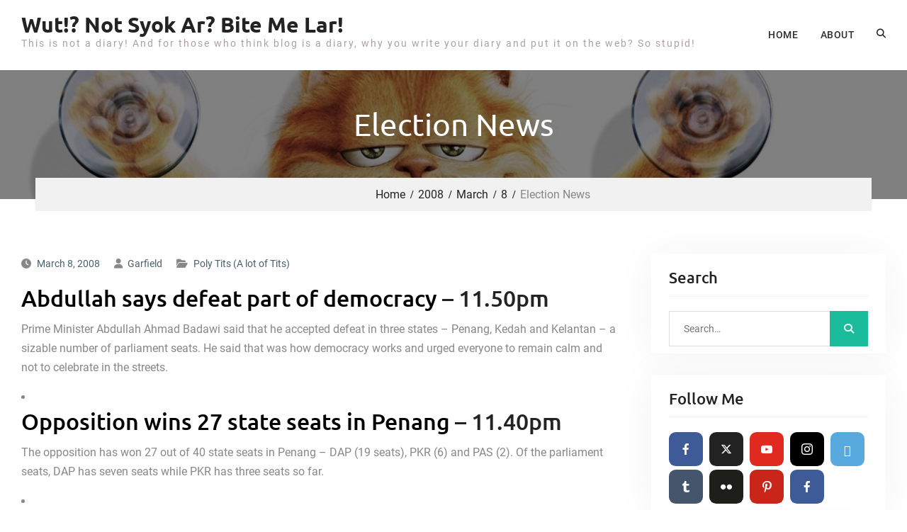

--- FILE ---
content_type: text/html; charset=UTF-8
request_url: https://garfield.in/2008/03/08/election-news-5/
body_size: 18415
content:
<!DOCTYPE html> <html dir="ltr" lang="en-US" prefix="og: https://ogp.me/ns#"><head>
			<meta charset="UTF-8">
		<meta name="viewport" content="width=device-width, initial-scale=1">
		<link rel="profile" href="https://gmpg.org/xfn/11">
		<link rel="pingback" href="https://garfield.in/xmlrpc.php">
		
<title>Election News » Wut!? Not Syok Ar? Bite Me Lar!</title>

		<!-- All in One SEO 4.9.1.1 - aioseo.com -->
	<meta name="description" content="Abdullah says defeat part of democracy - 11.50pm Prime Minister Abdullah Ahmad Badawi said that he accepted defeat in three states - Penang, Kedah and Kelantan - a sizable number of parliament seats. He said that was how democracy works and urged everyone to remain calm and not to celebrate in the streets. Opposition wins" />
	<meta name="robots" content="max-image-preview:large" />
	<meta name="author" content="Garfield"/>
	<meta name="msvalidate.01" content="791B0C293717B36DACDFC293A8DF5B26" />
	<meta name="keywords" content="poly tits (a lot of tits)" />
	<link rel="canonical" href="https://garfield.in/2008/03/08/election-news-5/" />
	<meta name="generator" content="All in One SEO (AIOSEO) 4.9.1.1" />
		<meta property="og:locale" content="en_US" />
		<meta property="og:site_name" content="Wut!? Not Syok Ar? Bite Me Lar! » This is not a diary! And for those who think blog is a diary, why you write your diary and put it on the web? So stupid!" />
		<meta property="og:type" content="article" />
		<meta property="og:title" content="Election News » Wut!? Not Syok Ar? Bite Me Lar!" />
		<meta property="og:description" content="Abdullah says defeat part of democracy - 11.50pm Prime Minister Abdullah Ahmad Badawi said that he accepted defeat in three states - Penang, Kedah and Kelantan - a sizable number of parliament seats. He said that was how democracy works and urged everyone to remain calm and not to celebrate in the streets. Opposition wins" />
		<meta property="og:url" content="https://garfield.in/2008/03/08/election-news-5/" />
		<meta property="article:published_time" content="2008-03-08T15:57:50+00:00" />
		<meta property="article:modified_time" content="2008-03-08T15:57:50+00:00" />
		<meta property="article:publisher" content="https://www.facebook.com/garfieldonthego" />
		<meta name="twitter:card" content="summary_large_image" />
		<meta name="twitter:site" content="@garfieldwtf" />
		<meta name="twitter:title" content="Election News » Wut!? Not Syok Ar? Bite Me Lar!" />
		<meta name="twitter:description" content="Abdullah says defeat part of democracy - 11.50pm Prime Minister Abdullah Ahmad Badawi said that he accepted defeat in three states - Penang, Kedah and Kelantan - a sizable number of parliament seats. He said that was how democracy works and urged everyone to remain calm and not to celebrate in the streets. Opposition wins" />
		<meta name="twitter:creator" content="@garfieldwtf" />
		<script type="application/ld+json" class="aioseo-schema">
			{"@context":"https:\/\/schema.org","@graph":[{"@type":"BlogPosting","@id":"https:\/\/garfield.in\/2008\/03\/08\/election-news-5\/#blogposting","name":"Election News \u00bb Wut!? Not Syok Ar? Bite Me Lar!","headline":"Election News","author":{"@id":"https:\/\/garfield.in\/author\/admin\/#author"},"publisher":{"@id":"https:\/\/garfield.in\/#organization"},"datePublished":"2008-03-08T23:57:50+08:00","dateModified":"2008-03-08T23:57:50+08:00","inLanguage":"en-US","mainEntityOfPage":{"@id":"https:\/\/garfield.in\/2008\/03\/08\/election-news-5\/#webpage"},"isPartOf":{"@id":"https:\/\/garfield.in\/2008\/03\/08\/election-news-5\/#webpage"},"articleSection":"Poly Tits (A lot of Tits)"},{"@type":"BreadcrumbList","@id":"https:\/\/garfield.in\/2008\/03\/08\/election-news-5\/#breadcrumblist","itemListElement":[{"@type":"ListItem","@id":"https:\/\/garfield.in#listItem","position":1,"name":"Home","item":"https:\/\/garfield.in","nextItem":{"@type":"ListItem","@id":"https:\/\/garfield.in\/category\/polytits\/#listItem","name":"Poly Tits (A lot of Tits)"}},{"@type":"ListItem","@id":"https:\/\/garfield.in\/category\/polytits\/#listItem","position":2,"name":"Poly Tits (A lot of Tits)","item":"https:\/\/garfield.in\/category\/polytits\/","nextItem":{"@type":"ListItem","@id":"https:\/\/garfield.in\/2008\/03\/08\/election-news-5\/#listItem","name":"Election News"},"previousItem":{"@type":"ListItem","@id":"https:\/\/garfield.in#listItem","name":"Home"}},{"@type":"ListItem","@id":"https:\/\/garfield.in\/2008\/03\/08\/election-news-5\/#listItem","position":3,"name":"Election News","previousItem":{"@type":"ListItem","@id":"https:\/\/garfield.in\/category\/polytits\/#listItem","name":"Poly Tits (A lot of Tits)"}}]},{"@type":"Organization","@id":"https:\/\/garfield.in\/#organization","name":"Wut!? Not Syok Ar? Bite Me Lar!","description":"This is not a diary! And for those who think blog is a diary, why you write your diary and put it on the web? So stupid!","url":"https:\/\/garfield.in\/","telephone":"+60183106104","sameAs":["https:\/\/www.facebook.com\/garfieldonthego","https:\/\/twitter.com\/garfieldwtf","https:\/\/www.instagram.com\/garfieldwtf\/","https:\/\/www.youtube.com\/garfieldwtf"]},{"@type":"Person","@id":"https:\/\/garfield.in\/author\/admin\/#author","url":"https:\/\/garfield.in\/author\/admin\/","name":"Garfield","image":{"@type":"ImageObject","@id":"https:\/\/garfield.in\/2008\/03\/08\/election-news-5\/#authorImage","url":"https:\/\/secure.gravatar.com\/avatar\/97403481cd160eb54e1a1a7f002ec36952f3cb5c634fb5900225eb7eba26bc87?s=96&d=mm&r=g","width":96,"height":96,"caption":"Garfield"}},{"@type":"WebPage","@id":"https:\/\/garfield.in\/2008\/03\/08\/election-news-5\/#webpage","url":"https:\/\/garfield.in\/2008\/03\/08\/election-news-5\/","name":"Election News \u00bb Wut!? Not Syok Ar? Bite Me Lar!","description":"Abdullah says defeat part of democracy - 11.50pm Prime Minister Abdullah Ahmad Badawi said that he accepted defeat in three states - Penang, Kedah and Kelantan - a sizable number of parliament seats. He said that was how democracy works and urged everyone to remain calm and not to celebrate in the streets. Opposition wins","inLanguage":"en-US","isPartOf":{"@id":"https:\/\/garfield.in\/#website"},"breadcrumb":{"@id":"https:\/\/garfield.in\/2008\/03\/08\/election-news-5\/#breadcrumblist"},"author":{"@id":"https:\/\/garfield.in\/author\/admin\/#author"},"creator":{"@id":"https:\/\/garfield.in\/author\/admin\/#author"},"datePublished":"2008-03-08T23:57:50+08:00","dateModified":"2008-03-08T23:57:50+08:00"},{"@type":"WebSite","@id":"https:\/\/garfield.in\/#website","url":"https:\/\/garfield.in\/","name":"Wut!? Not Syok Ar? Bite Me Lar!","alternateName":"GarfieldWTF","description":"This is not a diary! And for those who think blog is a diary, why you write your diary and put it on the web? So stupid!","inLanguage":"en-US","publisher":{"@id":"https:\/\/garfield.in\/#organization"}}]}
		</script>
		<!-- All in One SEO -->

<!-- Jetpack Site Verification Tags -->
<meta name="google-site-verification" content="iJF-ddfHZVGXauZIZnc6E56twaKWbGVMMNYVp7JRrzQ" />
<link rel='dns-prefetch' href='//secure.gravatar.com' />
<link rel='dns-prefetch' href='//www.googletagmanager.com' />
<link rel='dns-prefetch' href='//stats.wp.com' />
<link rel='dns-prefetch' href='//v0.wordpress.com' />
<link rel='dns-prefetch' href='//widgets.wp.com' />
<link rel='dns-prefetch' href='//s0.wp.com' />
<link rel='dns-prefetch' href='//0.gravatar.com' />
<link rel='dns-prefetch' href='//1.gravatar.com' />
<link rel='dns-prefetch' href='//2.gravatar.com' />
<link rel='preconnect' href='//i0.wp.com' />
<link rel='preconnect' href='//c0.wp.com' />
<link rel="alternate" type="application/rss+xml" title="Wut!? Not Syok Ar? Bite Me Lar! &raquo; Feed" href="https://garfield.in/feed/" />
<link rel="alternate" type="application/rss+xml" title="Wut!? Not Syok Ar? Bite Me Lar! &raquo; Comments Feed" href="https://garfield.in/comments/feed/" />
<link rel="alternate" type="application/rss+xml" title="Wut!? Not Syok Ar? Bite Me Lar! - Election News Comments Feed" href="https://garfield.in/2008/03/08/election-news-5/feed/" />
<link rel="alternate" title="oEmbed (JSON)" type="application/json+oembed" href="https://garfield.in/wp-json/oembed/1.0/embed?url=https%3A%2F%2Fgarfield.in%2F2008%2F03%2F08%2Felection-news-5%2F" />
<link rel="alternate" title="oEmbed (XML)" type="text/xml+oembed" href="https://garfield.in/wp-json/oembed/1.0/embed?url=https%3A%2F%2Fgarfield.in%2F2008%2F03%2F08%2Felection-news-5%2F&#038;format=xml" />
		<!-- This site uses the Google Analytics by MonsterInsights plugin v9.11.1 - Using Analytics tracking - https://www.monsterinsights.com/ -->
							<script src="//www.googletagmanager.com/gtag/js?id=G-VPPT16PH0M"  data-cfasync="false" data-wpfc-render="false" type="text/javascript" async></script>
			<script data-cfasync="false" data-wpfc-render="false" type="text/javascript">
				var mi_version = '9.11.1';
				var mi_track_user = true;
				var mi_no_track_reason = '';
								var MonsterInsightsDefaultLocations = {"page_location":"https:\/\/garfield.in\/2008\/03\/08\/election-news-5\/"};
								if ( typeof MonsterInsightsPrivacyGuardFilter === 'function' ) {
					var MonsterInsightsLocations = (typeof MonsterInsightsExcludeQuery === 'object') ? MonsterInsightsPrivacyGuardFilter( MonsterInsightsExcludeQuery ) : MonsterInsightsPrivacyGuardFilter( MonsterInsightsDefaultLocations );
				} else {
					var MonsterInsightsLocations = (typeof MonsterInsightsExcludeQuery === 'object') ? MonsterInsightsExcludeQuery : MonsterInsightsDefaultLocations;
				}

								var disableStrs = [
										'ga-disable-G-VPPT16PH0M',
									];

				/* Function to detect opted out users */
				function __gtagTrackerIsOptedOut() {
					for (var index = 0; index < disableStrs.length; index++) {
						if (document.cookie.indexOf(disableStrs[index] + '=true') > -1) {
							return true;
						}
					}

					return false;
				}

				/* Disable tracking if the opt-out cookie exists. */
				if (__gtagTrackerIsOptedOut()) {
					for (var index = 0; index < disableStrs.length; index++) {
						window[disableStrs[index]] = true;
					}
				}

				/* Opt-out function */
				function __gtagTrackerOptout() {
					for (var index = 0; index < disableStrs.length; index++) {
						document.cookie = disableStrs[index] + '=true; expires=Thu, 31 Dec 2099 23:59:59 UTC; path=/';
						window[disableStrs[index]] = true;
					}
				}

				if ('undefined' === typeof gaOptout) {
					function gaOptout() {
						__gtagTrackerOptout();
					}
				}
								window.dataLayer = window.dataLayer || [];

				window.MonsterInsightsDualTracker = {
					helpers: {},
					trackers: {},
				};
				if (mi_track_user) {
					function __gtagDataLayer() {
						dataLayer.push(arguments);
					}

					function __gtagTracker(type, name, parameters) {
						if (!parameters) {
							parameters = {};
						}

						if (parameters.send_to) {
							__gtagDataLayer.apply(null, arguments);
							return;
						}

						if (type === 'event') {
														parameters.send_to = monsterinsights_frontend.v4_id;
							var hookName = name;
							if (typeof parameters['event_category'] !== 'undefined') {
								hookName = parameters['event_category'] + ':' + name;
							}

							if (typeof MonsterInsightsDualTracker.trackers[hookName] !== 'undefined') {
								MonsterInsightsDualTracker.trackers[hookName](parameters);
							} else {
								__gtagDataLayer('event', name, parameters);
							}
							
						} else {
							__gtagDataLayer.apply(null, arguments);
						}
					}

					__gtagTracker('js', new Date());
					__gtagTracker('set', {
						'developer_id.dZGIzZG': true,
											});
					if ( MonsterInsightsLocations.page_location ) {
						__gtagTracker('set', MonsterInsightsLocations);
					}
										__gtagTracker('config', 'G-VPPT16PH0M', {"forceSSL":"true","link_attribution":"true"} );
										window.gtag = __gtagTracker;										(function () {
						/* https://developers.google.com/analytics/devguides/collection/analyticsjs/ */
						/* ga and __gaTracker compatibility shim. */
						var noopfn = function () {
							return null;
						};
						var newtracker = function () {
							return new Tracker();
						};
						var Tracker = function () {
							return null;
						};
						var p = Tracker.prototype;
						p.get = noopfn;
						p.set = noopfn;
						p.send = function () {
							var args = Array.prototype.slice.call(arguments);
							args.unshift('send');
							__gaTracker.apply(null, args);
						};
						var __gaTracker = function () {
							var len = arguments.length;
							if (len === 0) {
								return;
							}
							var f = arguments[len - 1];
							if (typeof f !== 'object' || f === null || typeof f.hitCallback !== 'function') {
								if ('send' === arguments[0]) {
									var hitConverted, hitObject = false, action;
									if ('event' === arguments[1]) {
										if ('undefined' !== typeof arguments[3]) {
											hitObject = {
												'eventAction': arguments[3],
												'eventCategory': arguments[2],
												'eventLabel': arguments[4],
												'value': arguments[5] ? arguments[5] : 1,
											}
										}
									}
									if ('pageview' === arguments[1]) {
										if ('undefined' !== typeof arguments[2]) {
											hitObject = {
												'eventAction': 'page_view',
												'page_path': arguments[2],
											}
										}
									}
									if (typeof arguments[2] === 'object') {
										hitObject = arguments[2];
									}
									if (typeof arguments[5] === 'object') {
										Object.assign(hitObject, arguments[5]);
									}
									if ('undefined' !== typeof arguments[1].hitType) {
										hitObject = arguments[1];
										if ('pageview' === hitObject.hitType) {
											hitObject.eventAction = 'page_view';
										}
									}
									if (hitObject) {
										action = 'timing' === arguments[1].hitType ? 'timing_complete' : hitObject.eventAction;
										hitConverted = mapArgs(hitObject);
										__gtagTracker('event', action, hitConverted);
									}
								}
								return;
							}

							function mapArgs(args) {
								var arg, hit = {};
								var gaMap = {
									'eventCategory': 'event_category',
									'eventAction': 'event_action',
									'eventLabel': 'event_label',
									'eventValue': 'event_value',
									'nonInteraction': 'non_interaction',
									'timingCategory': 'event_category',
									'timingVar': 'name',
									'timingValue': 'value',
									'timingLabel': 'event_label',
									'page': 'page_path',
									'location': 'page_location',
									'title': 'page_title',
									'referrer' : 'page_referrer',
								};
								for (arg in args) {
																		if (!(!args.hasOwnProperty(arg) || !gaMap.hasOwnProperty(arg))) {
										hit[gaMap[arg]] = args[arg];
									} else {
										hit[arg] = args[arg];
									}
								}
								return hit;
							}

							try {
								f.hitCallback();
							} catch (ex) {
							}
						};
						__gaTracker.create = newtracker;
						__gaTracker.getByName = newtracker;
						__gaTracker.getAll = function () {
							return [];
						};
						__gaTracker.remove = noopfn;
						__gaTracker.loaded = true;
						window['__gaTracker'] = __gaTracker;
					})();
									} else {
										console.log("");
					(function () {
						function __gtagTracker() {
							return null;
						}

						window['__gtagTracker'] = __gtagTracker;
						window['gtag'] = __gtagTracker;
					})();
									}
			</script>
							<!-- / Google Analytics by MonsterInsights -->
		<style id='wp-img-auto-sizes-contain-inline-css' type='text/css'>
img:is([sizes=auto i],[sizes^="auto," i]){contain-intrinsic-size:3000px 1500px}
/*# sourceURL=wp-img-auto-sizes-contain-inline-css */
</style>
<link rel='stylesheet' id='jetpack_related-posts-css' href='https://c0.wp.com/p/jetpack/15.4/modules/related-posts/related-posts.css' type='text/css' media='all' />
<style id='wp-emoji-styles-inline-css' type='text/css'>

	img.wp-smiley, img.emoji {
		display: inline !important;
		border: none !important;
		box-shadow: none !important;
		height: 1em !important;
		width: 1em !important;
		margin: 0 0.07em !important;
		vertical-align: -0.1em !important;
		background: none !important;
		padding: 0 !important;
	}
/*# sourceURL=wp-emoji-styles-inline-css */
</style>
<style id='classic-theme-styles-inline-css' type='text/css'>
/*! This file is auto-generated */
.wp-block-button__link{color:#fff;background-color:#32373c;border-radius:9999px;box-shadow:none;text-decoration:none;padding:calc(.667em + 2px) calc(1.333em + 2px);font-size:1.125em}.wp-block-file__button{background:#32373c;color:#fff;text-decoration:none}
/*# sourceURL=/wp-includes/css/classic-themes.min.css */
</style>
<link rel='stylesheet' id='wpfc-css' href='https://garfield.in/wp-content/plugins/gs-facebook-comments/public/css/wpfc-public.css?ver=1.7.5' type='text/css' media='all' />
<link rel='stylesheet' id='font-awesome-css' href='https://garfield.in/wp-content/themes/master-business/third-party/font-awesome/css/all.min.css?ver=6.7.2' type='text/css' media='all' />
<link rel='stylesheet' id='master-business-google-fonts-css' href='https://garfield.in/wp-content/fonts/e19351a7accb5a307c099fe3787b2b30.css' type='text/css' media='all' />
<link rel='stylesheet' id='jquery-sidr-css' href='https://garfield.in/wp-content/themes/master-business/third-party/sidr/css/jquery.sidr.dark.min.css?ver=2.2.1' type='text/css' media='all' />
<link rel='stylesheet' id='master-business-style-css' href='https://garfield.in/wp-content/themes/master-business/style.css?ver=20250706-143719' type='text/css' media='all' />
<link rel='stylesheet' id='master-business-block-style-css' href='https://garfield.in/wp-content/themes/master-business/css/blocks.css?ver=20250706-143719' type='text/css' media='all' />
<link rel='stylesheet' id='jetpack_likes-css' href='https://c0.wp.com/p/jetpack/15.4/modules/likes/style.css' type='text/css' media='all' />
<link rel='stylesheet' id='meks-social-widget-css' href='https://garfield.in/wp-content/plugins/meks-smart-social-widget/css/style.css?ver=1.6.5' type='text/css' media='all' />
<link rel='stylesheet' id='sharedaddy-css' href='https://c0.wp.com/p/jetpack/15.4/modules/sharedaddy/sharing.css' type='text/css' media='all' />
<link rel='stylesheet' id='social-logos-css' href='https://c0.wp.com/p/jetpack/15.4/_inc/social-logos/social-logos.min.css' type='text/css' media='all' />
<script type="1c7c3a6c70adbb9a14d72735-text/javascript" id="jetpack_related-posts-js-extra">
/* <![CDATA[ */
var related_posts_js_options = {"post_heading":"h4"};
//# sourceURL=jetpack_related-posts-js-extra
/* ]]> */
</script>
<script type="1c7c3a6c70adbb9a14d72735-text/javascript" src="https://c0.wp.com/p/jetpack/15.4/_inc/build/related-posts/related-posts.min.js" id="jetpack_related-posts-js"></script>
<script type="1c7c3a6c70adbb9a14d72735-text/javascript" src="https://garfield.in/wp-content/plugins/google-analytics-for-wordpress/assets/js/frontend-gtag.min.js?ver=9.11.1" id="monsterinsights-frontend-script-js" async="async" data-wp-strategy="async"></script>
<script data-cfasync="false" data-wpfc-render="false" type="text/javascript" id='monsterinsights-frontend-script-js-extra'>/* <![CDATA[ */
var monsterinsights_frontend = {"js_events_tracking":"true","download_extensions":"doc,pdf,ppt,zip,xls,docx,pptx,xlsx","inbound_paths":"[{\"path\":\"\\\/go\\\/\",\"label\":\"affiliate\"},{\"path\":\"\\\/recommend\\\/\",\"label\":\"affiliate\"}]","home_url":"https:\/\/garfield.in","hash_tracking":"false","v4_id":"G-VPPT16PH0M"};/* ]]> */
</script>
<script type="1c7c3a6c70adbb9a14d72735-text/javascript" src="https://c0.wp.com/c/6.9/wp-includes/js/jquery/jquery-migrate.min.js" id="jquery-migrate-js"></script>
<script type="1c7c3a6c70adbb9a14d72735-text/javascript" src="https://c0.wp.com/c/6.9/wp-includes/js/jquery/jquery.min.js" id="jquery-core-js"></script>
<script type="1c7c3a6c70adbb9a14d72735-text/javascript" src="https://garfield.in/wp-content/plugins/gs-facebook-comments/public/js/wpfc-public.js?ver=1.7.5" id="wpfc-js"></script>

<!-- Google tag (gtag.js) snippet added by Site Kit -->
<!-- Google Analytics snippet added by Site Kit -->
<script type="1c7c3a6c70adbb9a14d72735-text/javascript" src="https://www.googletagmanager.com/gtag/js?id=GT-NBBX2F2" id="google_gtagjs-js" async></script>
<script type="1c7c3a6c70adbb9a14d72735-text/javascript" id="google_gtagjs-js-after">
/* <![CDATA[ */
window.dataLayer = window.dataLayer || [];function gtag(){dataLayer.push(arguments);}
gtag("set","linker",{"domains":["garfield.in"]});
gtag("js", new Date());
gtag("set", "developer_id.dZTNiMT", true);
gtag("config", "GT-NBBX2F2");
//# sourceURL=google_gtagjs-js-after
/* ]]> */
</script>
<link rel="https://api.w.org/" href="https://garfield.in/wp-json/" /><link rel="alternate" title="JSON" type="application/json" href="https://garfield.in/wp-json/wp/v2/posts/9" /><link rel="EditURI" type="application/rsd+xml" title="RSD" href="https://garfield.in/xmlrpc.php?rsd" />
<link rel='shortlink' href='https://wp.me/pwuNI-9' />
        <script type="1c7c3a6c70adbb9a14d72735-text/javascript">
            if (typeof jQuery !== 'undefined' && typeof jQuery.migrateWarnings !== 'undefined') {
                jQuery.migrateTrace = true; // Habilitar stack traces
                jQuery.migrateMute = false; // Garantir avisos no console
            }
            let bill_timeout;

            function isBot() {
                const bots = ['crawler', 'spider', 'baidu', 'duckduckgo', 'bot', 'googlebot', 'bingbot', 'facebook', 'slurp', 'twitter', 'yahoo'];
                const userAgent = navigator.userAgent.toLowerCase();
                return bots.some(bot => userAgent.includes(bot));
            }
            const originalConsoleWarn = console.warn; // Armazenar o console.warn original
            const sentWarnings = [];
            const bill_errorQueue = [];
            const slugs = [
                "antibots", "antihacker", "bigdump-restore", "boatdealer", "cardealer",
                "database-backup", "disable-wp-sitemap", "easy-update-urls", "hide-site-title",
                "lazy-load-disable", "multidealer", "real-estate-right-now", "recaptcha-for-all",
                "reportattacks", "restore-classic-widgets", "s3cloud", "site-checkup",
                "stopbadbots", "toolsfors", "toolstruthsocial", "wp-memory", "wptools"
            ];

            function hasSlug(warningMessage) {
                return slugs.some(slug => warningMessage.includes(slug));
            }
            // Sobrescrita de console.warn para capturar avisos JQMigrate
            console.warn = function(message, ...args) {
                // Processar avisos JQMIGRATE
                if (typeof message === 'string' && message.includes('JQMIGRATE')) {
                    if (!sentWarnings.includes(message)) {
                        sentWarnings.push(message);
                        let file = 'unknown';
                        let line = '0';
                        try {
                            const stackTrace = new Error().stack.split('\n');
                            for (let i = 1; i < stackTrace.length && i < 10; i++) {
                                const match = stackTrace[i].match(/at\s+.*?\((.*):(\d+):(\d+)\)/) ||
                                    stackTrace[i].match(/at\s+(.*):(\d+):(\d+)/);
                                if (match && match[1].includes('.js') &&
                                    !match[1].includes('jquery-migrate.js') &&
                                    !match[1].includes('jquery.js')) {
                                    file = match[1];
                                    line = match[2];
                                    break;
                                }
                            }
                        } catch (e) {
                            // Ignorar erros
                        }
                        const warningMessage = message.replace('JQMIGRATE:', 'Error:').trim() + ' - URL: ' + file + ' - Line: ' + line;
                        if (!hasSlug(warningMessage)) {
                            bill_errorQueue.push(warningMessage);
                            handleErrorQueue();
                        }
                    }
                }
                // Repassar todas as mensagens para o console.warn original
                originalConsoleWarn.apply(console, [message, ...args]);
            };
            //originalConsoleWarn.apply(console, arguments);
            // Restaura o console.warn original após 6 segundos
            setTimeout(() => {
                console.warn = originalConsoleWarn;
            }, 6000);

            function handleErrorQueue() {
                // Filtrar mensagens de bots antes de processar
                if (isBot()) {
                    bill_errorQueue = []; // Limpar a fila se for bot
                    return;
                }
                if (bill_errorQueue.length >= 5) {
                    sendErrorsToServer();
                } else {
                    clearTimeout(bill_timeout);
                    bill_timeout = setTimeout(sendErrorsToServer, 7000);
                }
            }

            function sendErrorsToServer() {
                if (bill_errorQueue.length > 0) {
                    const message = bill_errorQueue.join(' | ');
                    //console.log('[Bill Catch] Enviando ao Servidor:', message); // Log temporário para depuração
                    const xhr = new XMLHttpRequest();
                    const nonce = 'de8d12b9af';
                    const ajax_url = 'https://garfield.in/wp-admin/admin-ajax.php?action=bill_minozzi_js_error_catched&_wpnonce=de8d12b9af';
                    xhr.open('POST', encodeURI(ajax_url));
                    xhr.setRequestHeader('Content-Type', 'application/x-www-form-urlencoded');
                    xhr.send('action=bill_minozzi_js_error_catched&_wpnonce=' + nonce + '&bill_js_error_catched=' + encodeURIComponent(message));
                    // bill_errorQueue = [];
                    bill_errorQueue.length = 0; // Limpa o array sem reatribuir
                }
            }
        </script>

<!-- BEGIN License added by Creative-Commons-Configurator plugin for WordPress -->
<style type="text/css">
p.cc-block { clear: both; width: 90%; margin: 8px auto; padding: 4px; text-align: center; border: 1px solid #cccccc; color: #000000; background-color: #F2F2F2; }
p.cc-block a:link, p.cc-block a:visited, p.cc-block a:hover, p.cc-block a:active { text-decoration: underline; color: #000000; border: none;}
.cc-button { display: block; margin-left: auto; margin-right: auto; margin-top: 6px; margin-bottom: 6px; border-width: 0; }
.wp-caption { border: 0; }
.widget_bccl_widget { text-align: center; }
</style>

<!-- END License added by Creative-Commons-Configurator plugin for WordPress -->

<meta name="generator" content="Site Kit by Google 1.167.0" /><meta property="fb:app_id" content="605085872982226" />		<script type="1c7c3a6c70adbb9a14d72735-text/javascript">
			var _statcounter = _statcounter || [];
			_statcounter.push({"tags": {"author": "Garfield"}});
		</script>
				<!-- Start of StatCounter Code -->
		<script type="1c7c3a6c70adbb9a14d72735-text/javascript">
			<!--
			var sc_project=2884713;
			var sc_security="ea71290b";
			var sc_invisible=1;
		</script>
        <script type="1c7c3a6c70adbb9a14d72735-text/javascript" src="https://www.statcounter.com/counter/counter.js" async></script>
		<noscript><div class="statcounter"><a title="web analytics" href="https://statcounter.com/"><img class="statcounter" src="https://c.statcounter.com/2884713/0/ea71290b/1/" alt="web analytics" /></a></div></noscript>
		<!-- End of StatCounter Code -->
			<style>img#wpstats{display:none}</style>
		
<!-- Google AdSense meta tags added by Site Kit -->
<meta name="google-adsense-platform-account" content="ca-host-pub-2644536267352236">
<meta name="google-adsense-platform-domain" content="sitekit.withgoogle.com">
<!-- End Google AdSense meta tags added by Site Kit -->

<!-- Google Tag Manager snippet added by Site Kit -->
<script type="1c7c3a6c70adbb9a14d72735-text/javascript">
/* <![CDATA[ */

			( function( w, d, s, l, i ) {
				w[l] = w[l] || [];
				w[l].push( {'gtm.start': new Date().getTime(), event: 'gtm.js'} );
				var f = d.getElementsByTagName( s )[0],
					j = d.createElement( s ), dl = l != 'dataLayer' ? '&l=' + l : '';
				j.async = true;
				j.src = 'https://www.googletagmanager.com/gtm.js?id=' + i + dl;
				f.parentNode.insertBefore( j, f );
			} )( window, document, 'script', 'dataLayer', 'GTM-5DB9F47' );
			
/* ]]> */
</script>

<!-- End Google Tag Manager snippet added by Site Kit -->
<link rel="icon" href="https://i0.wp.com/garfield.in/wp-content/uploads/2014/02/garfield-webcam1.jpg?fit=32%2C32&#038;ssl=1" sizes="32x32" />
<link rel="icon" href="https://i0.wp.com/garfield.in/wp-content/uploads/2014/02/garfield-webcam1.jpg?fit=192%2C187&#038;ssl=1" sizes="192x192" />
<link rel="apple-touch-icon" href="https://i0.wp.com/garfield.in/wp-content/uploads/2014/02/garfield-webcam1.jpg?fit=180%2C175&#038;ssl=1" />
<meta name="msapplication-TileImage" content="https://i0.wp.com/garfield.in/wp-content/uploads/2014/02/garfield-webcam1.jpg?fit=270%2C263&#038;ssl=1" />
<style id='global-styles-inline-css' type='text/css'>
:root{--wp--preset--aspect-ratio--square: 1;--wp--preset--aspect-ratio--4-3: 4/3;--wp--preset--aspect-ratio--3-4: 3/4;--wp--preset--aspect-ratio--3-2: 3/2;--wp--preset--aspect-ratio--2-3: 2/3;--wp--preset--aspect-ratio--16-9: 16/9;--wp--preset--aspect-ratio--9-16: 9/16;--wp--preset--color--black: #111111;--wp--preset--color--cyan-bluish-gray: #abb8c3;--wp--preset--color--white: #ffffff;--wp--preset--color--pale-pink: #f78da7;--wp--preset--color--vivid-red: #cf2e2e;--wp--preset--color--luminous-vivid-orange: #ff6900;--wp--preset--color--luminous-vivid-amber: #fcb900;--wp--preset--color--light-green-cyan: #7bdcb5;--wp--preset--color--vivid-green-cyan: #00d084;--wp--preset--color--pale-cyan-blue: #8ed1fc;--wp--preset--color--vivid-cyan-blue: #0693e3;--wp--preset--color--vivid-purple: #9b51e0;--wp--preset--color--blue: 1b8be0;--wp--preset--color--orange: #fab702;--wp--preset--color--green: #1abc9c;--wp--preset--gradient--vivid-cyan-blue-to-vivid-purple: linear-gradient(135deg,rgb(6,147,227) 0%,rgb(155,81,224) 100%);--wp--preset--gradient--light-green-cyan-to-vivid-green-cyan: linear-gradient(135deg,rgb(122,220,180) 0%,rgb(0,208,130) 100%);--wp--preset--gradient--luminous-vivid-amber-to-luminous-vivid-orange: linear-gradient(135deg,rgb(252,185,0) 0%,rgb(255,105,0) 100%);--wp--preset--gradient--luminous-vivid-orange-to-vivid-red: linear-gradient(135deg,rgb(255,105,0) 0%,rgb(207,46,46) 100%);--wp--preset--gradient--very-light-gray-to-cyan-bluish-gray: linear-gradient(135deg,rgb(238,238,238) 0%,rgb(169,184,195) 100%);--wp--preset--gradient--cool-to-warm-spectrum: linear-gradient(135deg,rgb(74,234,220) 0%,rgb(151,120,209) 20%,rgb(207,42,186) 40%,rgb(238,44,130) 60%,rgb(251,105,98) 80%,rgb(254,248,76) 100%);--wp--preset--gradient--blush-light-purple: linear-gradient(135deg,rgb(255,206,236) 0%,rgb(152,150,240) 100%);--wp--preset--gradient--blush-bordeaux: linear-gradient(135deg,rgb(254,205,165) 0%,rgb(254,45,45) 50%,rgb(107,0,62) 100%);--wp--preset--gradient--luminous-dusk: linear-gradient(135deg,rgb(255,203,112) 0%,rgb(199,81,192) 50%,rgb(65,88,208) 100%);--wp--preset--gradient--pale-ocean: linear-gradient(135deg,rgb(255,245,203) 0%,rgb(182,227,212) 50%,rgb(51,167,181) 100%);--wp--preset--gradient--electric-grass: linear-gradient(135deg,rgb(202,248,128) 0%,rgb(113,206,126) 100%);--wp--preset--gradient--midnight: linear-gradient(135deg,rgb(2,3,129) 0%,rgb(40,116,252) 100%);--wp--preset--font-size--small: 14px;--wp--preset--font-size--medium: 20px;--wp--preset--font-size--large: 42px;--wp--preset--font-size--x-large: 42px;--wp--preset--font-size--normal: 18px;--wp--preset--font-size--huge: 54px;--wp--preset--spacing--20: 0.44rem;--wp--preset--spacing--30: 0.67rem;--wp--preset--spacing--40: 1rem;--wp--preset--spacing--50: 1.5rem;--wp--preset--spacing--60: 2.25rem;--wp--preset--spacing--70: 3.38rem;--wp--preset--spacing--80: 5.06rem;--wp--preset--shadow--natural: 6px 6px 9px rgba(0, 0, 0, 0.2);--wp--preset--shadow--deep: 12px 12px 50px rgba(0, 0, 0, 0.4);--wp--preset--shadow--sharp: 6px 6px 0px rgba(0, 0, 0, 0.2);--wp--preset--shadow--outlined: 6px 6px 0px -3px rgb(255, 255, 255), 6px 6px rgb(0, 0, 0);--wp--preset--shadow--crisp: 6px 6px 0px rgb(0, 0, 0);}:where(.is-layout-flex){gap: 0.5em;}:where(.is-layout-grid){gap: 0.5em;}body .is-layout-flex{display: flex;}.is-layout-flex{flex-wrap: wrap;align-items: center;}.is-layout-flex > :is(*, div){margin: 0;}body .is-layout-grid{display: grid;}.is-layout-grid > :is(*, div){margin: 0;}:where(.wp-block-columns.is-layout-flex){gap: 2em;}:where(.wp-block-columns.is-layout-grid){gap: 2em;}:where(.wp-block-post-template.is-layout-flex){gap: 1.25em;}:where(.wp-block-post-template.is-layout-grid){gap: 1.25em;}.has-black-color{color: var(--wp--preset--color--black) !important;}.has-cyan-bluish-gray-color{color: var(--wp--preset--color--cyan-bluish-gray) !important;}.has-white-color{color: var(--wp--preset--color--white) !important;}.has-pale-pink-color{color: var(--wp--preset--color--pale-pink) !important;}.has-vivid-red-color{color: var(--wp--preset--color--vivid-red) !important;}.has-luminous-vivid-orange-color{color: var(--wp--preset--color--luminous-vivid-orange) !important;}.has-luminous-vivid-amber-color{color: var(--wp--preset--color--luminous-vivid-amber) !important;}.has-light-green-cyan-color{color: var(--wp--preset--color--light-green-cyan) !important;}.has-vivid-green-cyan-color{color: var(--wp--preset--color--vivid-green-cyan) !important;}.has-pale-cyan-blue-color{color: var(--wp--preset--color--pale-cyan-blue) !important;}.has-vivid-cyan-blue-color{color: var(--wp--preset--color--vivid-cyan-blue) !important;}.has-vivid-purple-color{color: var(--wp--preset--color--vivid-purple) !important;}.has-black-background-color{background-color: var(--wp--preset--color--black) !important;}.has-cyan-bluish-gray-background-color{background-color: var(--wp--preset--color--cyan-bluish-gray) !important;}.has-white-background-color{background-color: var(--wp--preset--color--white) !important;}.has-pale-pink-background-color{background-color: var(--wp--preset--color--pale-pink) !important;}.has-vivid-red-background-color{background-color: var(--wp--preset--color--vivid-red) !important;}.has-luminous-vivid-orange-background-color{background-color: var(--wp--preset--color--luminous-vivid-orange) !important;}.has-luminous-vivid-amber-background-color{background-color: var(--wp--preset--color--luminous-vivid-amber) !important;}.has-light-green-cyan-background-color{background-color: var(--wp--preset--color--light-green-cyan) !important;}.has-vivid-green-cyan-background-color{background-color: var(--wp--preset--color--vivid-green-cyan) !important;}.has-pale-cyan-blue-background-color{background-color: var(--wp--preset--color--pale-cyan-blue) !important;}.has-vivid-cyan-blue-background-color{background-color: var(--wp--preset--color--vivid-cyan-blue) !important;}.has-vivid-purple-background-color{background-color: var(--wp--preset--color--vivid-purple) !important;}.has-black-border-color{border-color: var(--wp--preset--color--black) !important;}.has-cyan-bluish-gray-border-color{border-color: var(--wp--preset--color--cyan-bluish-gray) !important;}.has-white-border-color{border-color: var(--wp--preset--color--white) !important;}.has-pale-pink-border-color{border-color: var(--wp--preset--color--pale-pink) !important;}.has-vivid-red-border-color{border-color: var(--wp--preset--color--vivid-red) !important;}.has-luminous-vivid-orange-border-color{border-color: var(--wp--preset--color--luminous-vivid-orange) !important;}.has-luminous-vivid-amber-border-color{border-color: var(--wp--preset--color--luminous-vivid-amber) !important;}.has-light-green-cyan-border-color{border-color: var(--wp--preset--color--light-green-cyan) !important;}.has-vivid-green-cyan-border-color{border-color: var(--wp--preset--color--vivid-green-cyan) !important;}.has-pale-cyan-blue-border-color{border-color: var(--wp--preset--color--pale-cyan-blue) !important;}.has-vivid-cyan-blue-border-color{border-color: var(--wp--preset--color--vivid-cyan-blue) !important;}.has-vivid-purple-border-color{border-color: var(--wp--preset--color--vivid-purple) !important;}.has-vivid-cyan-blue-to-vivid-purple-gradient-background{background: var(--wp--preset--gradient--vivid-cyan-blue-to-vivid-purple) !important;}.has-light-green-cyan-to-vivid-green-cyan-gradient-background{background: var(--wp--preset--gradient--light-green-cyan-to-vivid-green-cyan) !important;}.has-luminous-vivid-amber-to-luminous-vivid-orange-gradient-background{background: var(--wp--preset--gradient--luminous-vivid-amber-to-luminous-vivid-orange) !important;}.has-luminous-vivid-orange-to-vivid-red-gradient-background{background: var(--wp--preset--gradient--luminous-vivid-orange-to-vivid-red) !important;}.has-very-light-gray-to-cyan-bluish-gray-gradient-background{background: var(--wp--preset--gradient--very-light-gray-to-cyan-bluish-gray) !important;}.has-cool-to-warm-spectrum-gradient-background{background: var(--wp--preset--gradient--cool-to-warm-spectrum) !important;}.has-blush-light-purple-gradient-background{background: var(--wp--preset--gradient--blush-light-purple) !important;}.has-blush-bordeaux-gradient-background{background: var(--wp--preset--gradient--blush-bordeaux) !important;}.has-luminous-dusk-gradient-background{background: var(--wp--preset--gradient--luminous-dusk) !important;}.has-pale-ocean-gradient-background{background: var(--wp--preset--gradient--pale-ocean) !important;}.has-electric-grass-gradient-background{background: var(--wp--preset--gradient--electric-grass) !important;}.has-midnight-gradient-background{background: var(--wp--preset--gradient--midnight) !important;}.has-small-font-size{font-size: var(--wp--preset--font-size--small) !important;}.has-medium-font-size{font-size: var(--wp--preset--font-size--medium) !important;}.has-large-font-size{font-size: var(--wp--preset--font-size--large) !important;}.has-x-large-font-size{font-size: var(--wp--preset--font-size--x-large) !important;}
/*# sourceURL=global-styles-inline-css */
</style>
<link rel='stylesheet' id='yarppRelatedCss-css' href='https://garfield.in/wp-content/plugins/yet-another-related-posts-plugin/style/related.css?ver=5.30.11' type='text/css' media='all' />
</head>

<body class="wp-singular post-template-default single single-post postid-9 single-format-standard wp-embed-responsive wp-theme-master-business group-blog global-layout-right-sidebar">
	
		<!-- Google Tag Manager (noscript) snippet added by Site Kit -->
		<noscript>
			<iframe src="https://www.googletagmanager.com/ns.html?id=GTM-5DB9F47" height="0" width="0" style="display:none;visibility:hidden"></iframe>
		</noscript>
		<!-- End Google Tag Manager (noscript) snippet added by Site Kit -->
		
			<div id="page" class="hfeed site">
			<a class="skip-link screen-reader-text" href="#content">Skip to content</a>		<a id="mobile-trigger" href="#mob-menu"><i class="fa fa-bars"></i></a>
		<div id="mob-menu">
			<ul id="menu-wplook-main-menu" class="menu"><li id="menu-item-4516" class="menu-item menu-item-type-custom menu-item-object-custom menu-item-home menu-item-4516"><a href="https://garfield.in/">Home</a></li>
<li id="menu-item-4517" class="menu-item menu-item-type-post_type menu-item-object-page menu-item-4517"><a href="https://garfield.in/about/">About</a></li>
</ul>		</div><!-- #mob-menu -->
		
    <header id="masthead" class="site-header" role="banner"><div class="container">				<div class="site-branding">

			
													<div id="site-identity">
																		<p class="site-title"><a href="https://garfield.in/" rel="home">Wut!? Not Syok Ar? Bite Me Lar!</a></p>
																						<p class="site-description">This is not a diary! And for those who think blog is a diary, why you write your diary and put it on the web? So stupid!</p>
									</div><!-- #site-identity -->
				    </div><!-- .site-branding -->

    	    	
    		    	    	<div class="header-search-box">
		    	<a href="#" class="search-icon"><i class="fa fa-search"></i></a>
		    	<div class="search-box-wrap">
	    			<form role="search" method="get" class="search-form" action="https://garfield.in/">
		<label>
			<span class="screen-reader-text">Search for:</span>
			<input type="search" class="search-field" placeholder="Search&hellip;" value="" name="s" title="Search for:" />
		</label>
		<input type="submit" class="search-submit" value="&#xf002;" /></form>		    	</div><!-- .search-box-wrap -->
		    </div><!-- .header-search-box -->
			    <div id="main-nav">
	        <nav id="site-navigation" class="main-navigation" role="navigation">
	            <div class="wrap-menu-content">
					<div class="menu-wplook-main-menu-container"><ul id="primary-menu" class="menu"><li class="menu-item menu-item-type-custom menu-item-object-custom menu-item-home menu-item-4516"><a href="https://garfield.in/">Home</a></li>
<li class="menu-item menu-item-type-post_type menu-item-object-page menu-item-4517"><a href="https://garfield.in/about/">About</a></li>
</ul></div>	            </div><!-- .menu-content -->
	        </nav><!-- #site-navigation -->
	    </div> <!-- #main-nav -->
	    	</div><!-- .container --></header><!-- #masthead -->
			<div id="custom-header"  style="background-image:url(https://garfield.in/wp-content/uploads/2019/05/cropped-41033-1.jpg);background-size:cover;" >
			<div class="container">
						<div class="header-content">
			<div class="header-content-inner">
									<h1 class="page-title">					Election News					</h1>							</div><!-- .header-content-inner -->
        </div><!-- .header-content -->
					</div><!-- .container -->
		</div><!-- #custom-header -->

	    <div id="breadcrumb"> <div class="container"><div role="navigation" aria-label="Breadcrumbs" class="breadcrumb-trail breadcrumbs" itemprop="breadcrumb"><ul class="trail-items" itemscope itemtype="http://schema.org/BreadcrumbList"><meta name="numberOfItems" content="5" /><meta name="itemListOrder" content="Ascending" /><li itemprop="itemListElement" itemscope itemtype="http://schema.org/ListItem" class="trail-item trail-begin"><a href="https://garfield.in/" rel="home" itemprop="item"><span itemprop="name">Home</span></a><meta itemprop="position" content="1" /></li><li itemprop="itemListElement" itemscope itemtype="http://schema.org/ListItem" class="trail-item"><a href="https://garfield.in/2008/" itemprop="item"><span itemprop="name">2008</span></a><meta itemprop="position" content="2" /></li><li itemprop="itemListElement" itemscope itemtype="http://schema.org/ListItem" class="trail-item"><a href="https://garfield.in/2008/03/" itemprop="item"><span itemprop="name">March</span></a><meta itemprop="position" content="3" /></li><li itemprop="itemListElement" itemscope itemtype="http://schema.org/ListItem" class="trail-item"><a href="https://garfield.in/2008/03/08/" itemprop="item"><span itemprop="name">8</span></a><meta itemprop="position" content="4" /></li><li itemprop="itemListElement" itemscope itemtype="http://schema.org/ListItem" class="trail-item trail-end"><span itemprop="item"><span itemprop="name">Election News</span></span><meta itemprop="position" content="5" /></li></ul></div></div></div><!-- #breadcrumb -->
		<div id="content" class="site-content"><div class="container"><div class="inner-wrapper">    
	<div id="primary" class="content-area">
		<main id="main" class="site-main" role="main">

		
			
<article id="post-9" class="post-9 post type-post status-publish format-standard hentry category-polytits">
    

	<div class="entry-content-wrapper">
					<div class="entry-meta">
				<span class="posted-on"><a href="https://garfield.in/2008/03/08/election-news-5/" rel="bookmark"><time class="entry-date published updated" datetime="2008-03-08T23:57:50+08:00">March 8, 2008</time></a></span><span class="byline"> <span class="author vcard"><a class="url fn n" href="https://garfield.in/author/admin/">Garfield</a></span></span><span class="cat-links"><a href="https://garfield.in/category/polytits/" rel="category tag">Poly Tits (A lot of Tits)</a></span>			</div><!-- .entry-meta -->
				<div class="entry-content">
			<h2><font color="#000000">Abdullah says defeat part of democracy </font>&#8211; 11.50pm</h2>
<p>Prime Minister Abdullah Ahmad Badawi said that he accepted defeat in three states &#8211; Penang, Kedah and Kelantan &#8211; a sizable number of parliament seats. He said that was how democracy works and urged everyone to remain calm and not to celebrate in the streets.</li>
<li>
<h2><font color="#000000">Opposition wins 27 state seats in Penang</font> &#8211; 11.40pm</h2>
<p>The opposition has won 27 out of 40 state seats in Penang &#8211; DAP (19 seats), PKR (6) and PAS (2). Of the parliament seats, DAP has seven seats while PKR has three seats so far.</li>
<li>
<h2><font color="#000000">Latest official tally</font> &#8211; 11.33pm</h2>
<p>As at 11.20pm, BN has won 52 parliamentary seats, followed by DAP with six, PAS (2) and PKR (2)</li>
</ul>
<div class="fb-background-color">
			  <div 
			  	class = "fb-comments" 
			  	data-href = "https://garfield.in/2008/03/08/election-news-5/"
			  	data-numposts = "10"
			  	data-lazy = "true"
				data-colorscheme = "light"
				data-order-by = "social"
				data-mobile=true>
			  </div></div>
		  <style>
		    .fb-background-color {
				background: #ffffff !important;
			}
			.fb_iframe_widget_fluid_desktop iframe {
			    width: 100% !important;
			}
		  </style>
		  <div class="sharedaddy sd-sharing-enabled"><div class="robots-nocontent sd-block sd-social sd-social-icon sd-sharing"><h3 class="sd-title">Share this:</h3><div class="sd-content"><ul><li class="share-facebook"><a rel="nofollow noopener noreferrer"
				data-shared="sharing-facebook-9"
				class="share-facebook sd-button share-icon no-text"
				href="https://garfield.in/2008/03/08/election-news-5/?share=facebook"
				target="_blank"
				aria-labelledby="sharing-facebook-9"
				>
				<span id="sharing-facebook-9" hidden>Click to share on Facebook (Opens in new window)</span>
				<span>Facebook</span>
			</a></li><li class="share-jetpack-whatsapp"><a rel="nofollow noopener noreferrer"
				data-shared="sharing-whatsapp-9"
				class="share-jetpack-whatsapp sd-button share-icon no-text"
				href="https://garfield.in/2008/03/08/election-news-5/?share=jetpack-whatsapp"
				target="_blank"
				aria-labelledby="sharing-whatsapp-9"
				>
				<span id="sharing-whatsapp-9" hidden>Click to share on WhatsApp (Opens in new window)</span>
				<span>WhatsApp</span>
			</a></li><li class="share-telegram"><a rel="nofollow noopener noreferrer"
				data-shared="sharing-telegram-9"
				class="share-telegram sd-button share-icon no-text"
				href="https://garfield.in/2008/03/08/election-news-5/?share=telegram"
				target="_blank"
				aria-labelledby="sharing-telegram-9"
				>
				<span id="sharing-telegram-9" hidden>Click to share on Telegram (Opens in new window)</span>
				<span>Telegram</span>
			</a></li><li class="share-twitter"><a rel="nofollow noopener noreferrer"
				data-shared="sharing-twitter-9"
				class="share-twitter sd-button share-icon no-text"
				href="https://garfield.in/2008/03/08/election-news-5/?share=twitter"
				target="_blank"
				aria-labelledby="sharing-twitter-9"
				>
				<span id="sharing-twitter-9" hidden>Click to share on X (Opens in new window)</span>
				<span>X</span>
			</a></li><li class="share-linkedin"><a rel="nofollow noopener noreferrer"
				data-shared="sharing-linkedin-9"
				class="share-linkedin sd-button share-icon no-text"
				href="https://garfield.in/2008/03/08/election-news-5/?share=linkedin"
				target="_blank"
				aria-labelledby="sharing-linkedin-9"
				>
				<span id="sharing-linkedin-9" hidden>Click to share on LinkedIn (Opens in new window)</span>
				<span>LinkedIn</span>
			</a></li><li class="share-pinterest"><a rel="nofollow noopener noreferrer"
				data-shared="sharing-pinterest-9"
				class="share-pinterest sd-button share-icon no-text"
				href="https://garfield.in/2008/03/08/election-news-5/?share=pinterest"
				target="_blank"
				aria-labelledby="sharing-pinterest-9"
				>
				<span id="sharing-pinterest-9" hidden>Click to share on Pinterest (Opens in new window)</span>
				<span>Pinterest</span>
			</a></li><li class="share-end"></li></ul></div></div></div>
<div id='jp-relatedposts' class='jp-relatedposts' >
	<h3 class="jp-relatedposts-headline"><em>Related</em></h3>
</div><div class='yarpp yarpp-related yarpp-related-website yarpp-template-list'>
<!-- YARPP List -->
<h3>Related posts:</h3><ol>
<li><a href="https://garfield.in/2008/03/08/election-news-3/" rel="bookmark" title="Election News">Election News</a></li>
<li><a href="https://garfield.in/2008/03/08/election-news-2/" rel="bookmark" title="Election News">Election News</a></li>
<li><a href="https://garfield.in/2008/03/10/election-news-8/" rel="bookmark" title="Election News">Election News</a></li>
<li><a href="https://garfield.in/2008/03/08/election-news-4/" rel="bookmark" title="Election News">Election News</a></li>
</ol>
</div>
					</div><!-- .entry-content -->
		<footer class="entry-footer">
					</footer><!-- .entry-footer -->
	</div><!-- .entry-content-wrapper -->

</article><!-- #post-## -->

			
	<nav class="navigation post-navigation" aria-label="Posts">
		<h2 class="screen-reader-text">Post navigation</h2>
		<div class="nav-links"><div class="nav-previous"><a href="https://garfield.in/2008/03/08/election-news-4/" rel="prev"><span class="meta-nav" aria-hidden="true">Previous</span> <span class="screen-reader-text">Previous post:</span> <span class="post-title">Election News</span></a></div><div class="nav-next"><a href="https://garfield.in/2008/03/09/election-news-7/" rel="next"><span class="meta-nav" aria-hidden="true">Next</span> <span class="screen-reader-text">Next post:</span> <span class="post-title">Election News</span></a></div></div>
	</nav>
			
<div id="disqus_thread"></div>

		
		</main><!-- #main -->
	</div><!-- #primary -->


<div id="sidebar-primary" class="widget-area sidebar" role="complementary">
			<aside id="search-6" class="widget widget_search"><h2 class="widget-title">Search</h2><form role="search" method="get" class="search-form" action="https://garfield.in/">
		<label>
			<span class="screen-reader-text">Search for:</span>
			<input type="search" class="search-field" placeholder="Search&hellip;" value="" name="s" title="Search for:" />
		</label>
		<input type="submit" class="search-submit" value="&#xf002;" /></form></aside><aside id="mks_social_widget-2" class="widget mks_social_widget"><h2 class="widget-title">Follow Me</h2>
		
								<ul class="mks_social_widget_ul">
							<li><a href="https://www.facebook.com/garfieldblog" title="Facebook" class="socicon-facebook soc_rounded" target="_blank" rel="noopener" style="width: 48px; height: 48px; font-size: 16px;line-height:53px;"><span>facebook</span></a></li>
							<li><a href="https://twitter.com/garfieldwtf" title="X (ex Twitter)" class="socicon-twitter soc_rounded" target="_blank" rel="noopener" style="width: 48px; height: 48px; font-size: 16px;line-height:53px;"><span>twitter</span></a></li>
							<li><a href="https://www.youtube.com/garfieldwtf" title="YouTube" class="socicon-youtube soc_rounded" target="_blank" rel="noopener" style="width: 48px; height: 48px; font-size: 16px;line-height:53px;"><span>youtube</span></a></li>
							<li><a href="https://instagram.com/garfieldwtf" title="Instagram" class="socicon-instagram soc_rounded" target="_blank" rel="noopener" style="width: 48px; height: 48px; font-size: 16px;line-height:53px;"><span>instagram</span></a></li>
							<li><a href="https://plus.google.com/109083909706168272279" title="500px" class="socicon-500px soc_rounded" target="_blank" rel="noopener" style="width: 48px; height: 48px; font-size: 16px;line-height:53px;"><span>500px</span></a></li>
							<li><a href="https://garfieldwtf.tumblr.com/" title="tumblr" class="socicon-tumblr soc_rounded" target="_blank" rel="noopener" style="width: 48px; height: 48px; font-size: 16px;line-height:53px;"><span>tumblr</span></a></li>
							<li><a href="https://www.flickr.com/photos/garfieldwtf/" title="flickr" class="socicon-flickr soc_rounded" target="_blank" rel="noopener" style="width: 48px; height: 48px; font-size: 16px;line-height:53px;"><span>flickr</span></a></li>
							<li><a href="https://www.pinterest.com/garfieldwtf/" title="Pinterest" class="socicon-pinterest soc_rounded" target="_blank" rel="noopener" style="width: 48px; height: 48px; font-size: 16px;line-height:53px;"><span>pinterest</span></a></li>
							<li><a href="https://www.facebook.com/garfield.blog" title="Facebook" class="socicon-facebook soc_rounded" target="_blank" rel="noopener" style="width: 48px; height: 48px; font-size: 16px;line-height:53px;"><span>facebook</span></a></li>
						</ul>
		

		</aside>
		<aside id="recent-posts-3" class="widget widget_recent_entries">
		<h2 class="widget-title">Recent Posts</h2>
		<ul>
											<li>
					<a href="https://garfield.in/2024/09/03/bagaimana-saya-boleh-kembangkan-duit-simpanan-kwsp-melalui-investment-private-mandate/">Bagaimana Saya Boleh Kembangkan Duit Simpanan KWSP Melalui Investment Private Mandate</a>
									</li>
											<li>
					<a href="https://garfield.in/2024/07/22/aws-ec2-and-amazon-linux-monitoring-and-maintaining-high-availability-wordpress/">AWS EC2 and Amazon Linux: Monitoring and Maintaining High Availability WordPress</a>
									</li>
											<li>
					<a href="https://garfield.in/2024/07/19/aws-ec2-and-amazon-linux-setting-up-high-availability-for-wordpress/">AWS EC2 and Amazon Linux: Setting Up High Availability for WordPress</a>
									</li>
											<li>
					<a href="https://garfield.in/2024/07/16/aws-ec2-and-amazon-linux-installing-and-configuring-wordpress-for-high-availability/">AWS EC2 and Amazon Linux: Installing and Configuring WordPress for High Availability</a>
									</li>
											<li>
					<a href="https://garfield.in/2024/07/13/aws-ec2-and-amazon-linux-preparing-amazon-linux-for-high-availability-web-server/">AWS EC2 and Amazon Linux: Preparing Amazon Linux for High Availability Web Server</a>
									</li>
											<li>
					<a href="https://garfield.in/2024/07/10/aws-ec2-and-amazon-linux-getting-started-with-high-availability-web-server-for-wordpress/">AWS EC2 and Amazon Linux: Getting Started with High Availability Web Server for WordPress</a>
									</li>
											<li>
					<a href="https://garfield.in/2024/07/07/rancher-on-alpine-linux-managing-and-scaling-applications-with-rancher-on-alpine-linux/">Rancher on Alpine Linux: Managing and Scaling Applications with Rancher on Alpine Linux</a>
									</li>
											<li>
					<a href="https://garfield.in/2024/07/04/rancher-on-alpine-linux-deploying-your-first-application-with-rancher-on-alpine-linux/">Rancher on Alpine Linux: Deploying Your First Application with Rancher on Alpine Linux</a>
									</li>
											<li>
					<a href="https://garfield.in/2024/07/01/rancher-on-alpine-linux-installing-rancher-on-alpine-linux/">Rancher on Alpine Linux: Installing Rancher on Alpine Linux</a>
									</li>
											<li>
					<a href="https://garfield.in/2024/06/28/rancher-on-alpine-linux-preparing-alpine-linux-for-rancher-deployment/">Rancher on Alpine Linux: Preparing Alpine Linux for Rancher Deployment</a>
									</li>
					</ul>

		</aside><aside id="archives-2" class="widget widget_archive"><h2 class="widget-title">Archives</h2>		<label class="screen-reader-text" for="archives-dropdown-2">Archives</label>
		<select id="archives-dropdown-2" name="archive-dropdown">
			
			<option value="">Select Month</option>
				<option value='https://garfield.in/2024/09/'> September 2024 &nbsp;(1)</option>
	<option value='https://garfield.in/2024/07/'> July 2024 &nbsp;(8)</option>
	<option value='https://garfield.in/2024/06/'> June 2024 &nbsp;(11)</option>
	<option value='https://garfield.in/2024/05/'> May 2024 &nbsp;(6)</option>
	<option value='https://garfield.in/2023/10/'> October 2023 &nbsp;(1)</option>
	<option value='https://garfield.in/2023/07/'> July 2023 &nbsp;(1)</option>
	<option value='https://garfield.in/2023/04/'> April 2023 &nbsp;(1)</option>
	<option value='https://garfield.in/2022/12/'> December 2022 &nbsp;(1)</option>
	<option value='https://garfield.in/2022/10/'> October 2022 &nbsp;(4)</option>
	<option value='https://garfield.in/2022/03/'> March 2022 &nbsp;(1)</option>
	<option value='https://garfield.in/2022/02/'> February 2022 &nbsp;(1)</option>
	<option value='https://garfield.in/2021/09/'> September 2021 &nbsp;(2)</option>
	<option value='https://garfield.in/2021/04/'> April 2021 &nbsp;(2)</option>
	<option value='https://garfield.in/2021/01/'> January 2021 &nbsp;(1)</option>
	<option value='https://garfield.in/2020/01/'> January 2020 &nbsp;(2)</option>
	<option value='https://garfield.in/2019/11/'> November 2019 &nbsp;(11)</option>
	<option value='https://garfield.in/2019/10/'> October 2019 &nbsp;(8)</option>
	<option value='https://garfield.in/2019/09/'> September 2019 &nbsp;(4)</option>
	<option value='https://garfield.in/2019/08/'> August 2019 &nbsp;(3)</option>
	<option value='https://garfield.in/2019/07/'> July 2019 &nbsp;(1)</option>
	<option value='https://garfield.in/2019/06/'> June 2019 &nbsp;(4)</option>
	<option value='https://garfield.in/2019/05/'> May 2019 &nbsp;(4)</option>
	<option value='https://garfield.in/2019/04/'> April 2019 &nbsp;(3)</option>
	<option value='https://garfield.in/2019/03/'> March 2019 &nbsp;(6)</option>
	<option value='https://garfield.in/2019/02/'> February 2019 &nbsp;(5)</option>
	<option value='https://garfield.in/2019/01/'> January 2019 &nbsp;(4)</option>
	<option value='https://garfield.in/2018/12/'> December 2018 &nbsp;(10)</option>
	<option value='https://garfield.in/2018/11/'> November 2018 &nbsp;(6)</option>
	<option value='https://garfield.in/2018/10/'> October 2018 &nbsp;(3)</option>
	<option value='https://garfield.in/2018/09/'> September 2018 &nbsp;(4)</option>
	<option value='https://garfield.in/2018/08/'> August 2018 &nbsp;(9)</option>
	<option value='https://garfield.in/2018/07/'> July 2018 &nbsp;(5)</option>
	<option value='https://garfield.in/2018/06/'> June 2018 &nbsp;(12)</option>
	<option value='https://garfield.in/2018/05/'> May 2018 &nbsp;(6)</option>
	<option value='https://garfield.in/2018/04/'> April 2018 &nbsp;(13)</option>
	<option value='https://garfield.in/2018/03/'> March 2018 &nbsp;(13)</option>
	<option value='https://garfield.in/2018/02/'> February 2018 &nbsp;(4)</option>
	<option value='https://garfield.in/2018/01/'> January 2018 &nbsp;(1)</option>
	<option value='https://garfield.in/2017/12/'> December 2017 &nbsp;(8)</option>
	<option value='https://garfield.in/2017/11/'> November 2017 &nbsp;(6)</option>
	<option value='https://garfield.in/2017/10/'> October 2017 &nbsp;(10)</option>
	<option value='https://garfield.in/2017/09/'> September 2017 &nbsp;(13)</option>
	<option value='https://garfield.in/2017/08/'> August 2017 &nbsp;(5)</option>
	<option value='https://garfield.in/2017/07/'> July 2017 &nbsp;(4)</option>
	<option value='https://garfield.in/2017/06/'> June 2017 &nbsp;(10)</option>
	<option value='https://garfield.in/2017/05/'> May 2017 &nbsp;(12)</option>
	<option value='https://garfield.in/2017/04/'> April 2017 &nbsp;(2)</option>
	<option value='https://garfield.in/2017/03/'> March 2017 &nbsp;(6)</option>
	<option value='https://garfield.in/2017/02/'> February 2017 &nbsp;(2)</option>
	<option value='https://garfield.in/2017/01/'> January 2017 &nbsp;(6)</option>
	<option value='https://garfield.in/2016/12/'> December 2016 &nbsp;(4)</option>
	<option value='https://garfield.in/2016/11/'> November 2016 &nbsp;(7)</option>
	<option value='https://garfield.in/2016/10/'> October 2016 &nbsp;(2)</option>
	<option value='https://garfield.in/2016/09/'> September 2016 &nbsp;(2)</option>
	<option value='https://garfield.in/2016/08/'> August 2016 &nbsp;(4)</option>
	<option value='https://garfield.in/2016/07/'> July 2016 &nbsp;(2)</option>
	<option value='https://garfield.in/2016/06/'> June 2016 &nbsp;(7)</option>
	<option value='https://garfield.in/2016/05/'> May 2016 &nbsp;(7)</option>
	<option value='https://garfield.in/2016/04/'> April 2016 &nbsp;(9)</option>
	<option value='https://garfield.in/2016/03/'> March 2016 &nbsp;(9)</option>
	<option value='https://garfield.in/2016/02/'> February 2016 &nbsp;(3)</option>
	<option value='https://garfield.in/2016/01/'> January 2016 &nbsp;(3)</option>
	<option value='https://garfield.in/2015/12/'> December 2015 &nbsp;(6)</option>
	<option value='https://garfield.in/2015/11/'> November 2015 &nbsp;(6)</option>
	<option value='https://garfield.in/2015/10/'> October 2015 &nbsp;(6)</option>
	<option value='https://garfield.in/2015/09/'> September 2015 &nbsp;(4)</option>
	<option value='https://garfield.in/2015/08/'> August 2015 &nbsp;(16)</option>
	<option value='https://garfield.in/2015/07/'> July 2015 &nbsp;(6)</option>
	<option value='https://garfield.in/2015/06/'> June 2015 &nbsp;(7)</option>
	<option value='https://garfield.in/2015/05/'> May 2015 &nbsp;(9)</option>
	<option value='https://garfield.in/2015/04/'> April 2015 &nbsp;(6)</option>
	<option value='https://garfield.in/2015/03/'> March 2015 &nbsp;(4)</option>
	<option value='https://garfield.in/2015/02/'> February 2015 &nbsp;(1)</option>
	<option value='https://garfield.in/2015/01/'> January 2015 &nbsp;(3)</option>
	<option value='https://garfield.in/2014/12/'> December 2014 &nbsp;(2)</option>
	<option value='https://garfield.in/2014/11/'> November 2014 &nbsp;(2)</option>
	<option value='https://garfield.in/2014/10/'> October 2014 &nbsp;(4)</option>
	<option value='https://garfield.in/2014/09/'> September 2014 &nbsp;(13)</option>
	<option value='https://garfield.in/2014/08/'> August 2014 &nbsp;(1)</option>
	<option value='https://garfield.in/2014/07/'> July 2014 &nbsp;(2)</option>
	<option value='https://garfield.in/2014/06/'> June 2014 &nbsp;(3)</option>
	<option value='https://garfield.in/2014/04/'> April 2014 &nbsp;(4)</option>
	<option value='https://garfield.in/2014/03/'> March 2014 &nbsp;(2)</option>
	<option value='https://garfield.in/2014/02/'> February 2014 &nbsp;(15)</option>
	<option value='https://garfield.in/2014/01/'> January 2014 &nbsp;(3)</option>
	<option value='https://garfield.in/2013/12/'> December 2013 &nbsp;(12)</option>
	<option value='https://garfield.in/2013/11/'> November 2013 &nbsp;(8)</option>
	<option value='https://garfield.in/2013/10/'> October 2013 &nbsp;(1)</option>
	<option value='https://garfield.in/2013/09/'> September 2013 &nbsp;(1)</option>
	<option value='https://garfield.in/2013/08/'> August 2013 &nbsp;(4)</option>
	<option value='https://garfield.in/2013/07/'> July 2013 &nbsp;(5)</option>
	<option value='https://garfield.in/2013/06/'> June 2013 &nbsp;(12)</option>
	<option value='https://garfield.in/2013/03/'> March 2013 &nbsp;(1)</option>
	<option value='https://garfield.in/2013/02/'> February 2013 &nbsp;(3)</option>
	<option value='https://garfield.in/2012/12/'> December 2012 &nbsp;(1)</option>
	<option value='https://garfield.in/2012/11/'> November 2012 &nbsp;(3)</option>
	<option value='https://garfield.in/2012/10/'> October 2012 &nbsp;(2)</option>
	<option value='https://garfield.in/2012/09/'> September 2012 &nbsp;(3)</option>
	<option value='https://garfield.in/2012/08/'> August 2012 &nbsp;(5)</option>
	<option value='https://garfield.in/2012/07/'> July 2012 &nbsp;(9)</option>
	<option value='https://garfield.in/2012/06/'> June 2012 &nbsp;(2)</option>
	<option value='https://garfield.in/2012/05/'> May 2012 &nbsp;(10)</option>
	<option value='https://garfield.in/2012/04/'> April 2012 &nbsp;(7)</option>
	<option value='https://garfield.in/2012/03/'> March 2012 &nbsp;(12)</option>
	<option value='https://garfield.in/2012/02/'> February 2012 &nbsp;(8)</option>
	<option value='https://garfield.in/2012/01/'> January 2012 &nbsp;(8)</option>
	<option value='https://garfield.in/2011/12/'> December 2011 &nbsp;(4)</option>
	<option value='https://garfield.in/2011/10/'> October 2011 &nbsp;(5)</option>
	<option value='https://garfield.in/2011/09/'> September 2011 &nbsp;(11)</option>
	<option value='https://garfield.in/2011/08/'> August 2011 &nbsp;(8)</option>
	<option value='https://garfield.in/2011/07/'> July 2011 &nbsp;(5)</option>
	<option value='https://garfield.in/2011/06/'> June 2011 &nbsp;(4)</option>
	<option value='https://garfield.in/2011/05/'> May 2011 &nbsp;(8)</option>
	<option value='https://garfield.in/2011/04/'> April 2011 &nbsp;(4)</option>
	<option value='https://garfield.in/2011/03/'> March 2011 &nbsp;(4)</option>
	<option value='https://garfield.in/2011/02/'> February 2011 &nbsp;(7)</option>
	<option value='https://garfield.in/2011/01/'> January 2011 &nbsp;(1)</option>
	<option value='https://garfield.in/2010/12/'> December 2010 &nbsp;(13)</option>
	<option value='https://garfield.in/2010/11/'> November 2010 &nbsp;(10)</option>
	<option value='https://garfield.in/2010/10/'> October 2010 &nbsp;(13)</option>
	<option value='https://garfield.in/2010/09/'> September 2010 &nbsp;(16)</option>
	<option value='https://garfield.in/2010/08/'> August 2010 &nbsp;(9)</option>
	<option value='https://garfield.in/2010/07/'> July 2010 &nbsp;(7)</option>
	<option value='https://garfield.in/2010/06/'> June 2010 &nbsp;(16)</option>
	<option value='https://garfield.in/2010/05/'> May 2010 &nbsp;(15)</option>
	<option value='https://garfield.in/2010/04/'> April 2010 &nbsp;(8)</option>
	<option value='https://garfield.in/2010/03/'> March 2010 &nbsp;(10)</option>
	<option value='https://garfield.in/2010/02/'> February 2010 &nbsp;(6)</option>
	<option value='https://garfield.in/2010/01/'> January 2010 &nbsp;(8)</option>
	<option value='https://garfield.in/2009/12/'> December 2009 &nbsp;(9)</option>
	<option value='https://garfield.in/2009/11/'> November 2009 &nbsp;(8)</option>
	<option value='https://garfield.in/2009/10/'> October 2009 &nbsp;(4)</option>
	<option value='https://garfield.in/2009/09/'> September 2009 &nbsp;(4)</option>
	<option value='https://garfield.in/2009/08/'> August 2009 &nbsp;(3)</option>
	<option value='https://garfield.in/2009/06/'> June 2009 &nbsp;(3)</option>
	<option value='https://garfield.in/2009/05/'> May 2009 &nbsp;(7)</option>
	<option value='https://garfield.in/2008/12/'> December 2008 &nbsp;(30)</option>
	<option value='https://garfield.in/2008/11/'> November 2008 &nbsp;(3)</option>
	<option value='https://garfield.in/2008/10/'> October 2008 &nbsp;(62)</option>
	<option value='https://garfield.in/2008/09/'> September 2008 &nbsp;(3)</option>
	<option value='https://garfield.in/2008/08/'> August 2008 &nbsp;(6)</option>
	<option value='https://garfield.in/2008/07/'> July 2008 &nbsp;(3)</option>
	<option value='https://garfield.in/2008/06/'> June 2008 &nbsp;(1)</option>
	<option value='https://garfield.in/2008/05/'> May 2008 &nbsp;(477)</option>
	<option value='https://garfield.in/2008/03/'> March 2008 &nbsp;(12)</option>
	<option value='https://garfield.in/2008/01/'> January 2008 &nbsp;(1)</option>
	<option value='https://garfield.in/2007/12/'> December 2007 &nbsp;(1)</option>
	<option value='https://garfield.in/2007/09/'> September 2007 &nbsp;(1)</option>

		</select>

			<script type="1c7c3a6c70adbb9a14d72735-text/javascript">
/* <![CDATA[ */

( ( dropdownId ) => {
	const dropdown = document.getElementById( dropdownId );
	function onSelectChange() {
		setTimeout( () => {
			if ( 'escape' === dropdown.dataset.lastkey ) {
				return;
			}
			if ( dropdown.value ) {
				document.location.href = dropdown.value;
			}
		}, 250 );
	}
	function onKeyUp( event ) {
		if ( 'Escape' === event.key ) {
			dropdown.dataset.lastkey = 'escape';
		} else {
			delete dropdown.dataset.lastkey;
		}
	}
	function onClick() {
		delete dropdown.dataset.lastkey;
	}
	dropdown.addEventListener( 'keyup', onKeyUp );
	dropdown.addEventListener( 'click', onClick );
	dropdown.addEventListener( 'change', onSelectChange );
})( "archives-dropdown-2" );

//# sourceURL=WP_Widget_Archives%3A%3Awidget
/* ]]> */
</script>
</aside><aside id="categories-178881211" class="widget widget_categories"><h2 class="widget-title">Categories</h2><form action="https://garfield.in" method="get"><label class="screen-reader-text" for="cat">Categories</label><select  name='cat' id='cat' class='postform'>
	<option value='-1'>Select Category</option>
	<option class="level-0" value="101">Art&nbsp;&nbsp;(13)</option>
	<option class="level-0" value="21">Battle Field&nbsp;&nbsp;(67)</option>
	<option class="level-0" value="42">Blogging Stuff&nbsp;&nbsp;(221)</option>
	<option class="level-0" value="363">Business&nbsp;&nbsp;(26)</option>
	<option class="level-0" value="1237">Emo&nbsp;&nbsp;(21)</option>
	<option class="level-0" value="1796">Events&nbsp;&nbsp;(117)</option>
	<option class="level-0" value="1">General Topic&nbsp;&nbsp;(914)</option>
	<option class="level-0" value="706">Invited Reviews&nbsp;&nbsp;(56)</option>
	<option class="level-0" value="2161">Makan!&nbsp;&nbsp;(109)</option>
	<option class="level-0" value="2318">Movies&nbsp;&nbsp;(2)</option>
	<option class="level-0" value="3">Poly Tits (A lot of Tits)&nbsp;&nbsp;(37)</option>
	<option class="level-0" value="314">Products&nbsp;&nbsp;(16)</option>
	<option class="level-0" value="1477">Science&nbsp;&nbsp;(23)</option>
	<option class="level-0" value="1190">Sharing&nbsp;&nbsp;(105)</option>
	<option class="level-0" value="73">Show Your Helping Hand!&nbsp;&nbsp;(29)</option>
	<option class="level-0" value="651">Sports&nbsp;&nbsp;(51)</option>
	<option class="level-0" value="2635">Technology&nbsp;&nbsp;(204)</option>
	<option class="level-1" value="1845">&nbsp;&nbsp;&nbsp;Android&nbsp;&nbsp;(18)</option>
	<option class="level-1" value="4">&nbsp;&nbsp;&nbsp;Computer Stuff&nbsp;&nbsp;(198)</option>
	<option class="level-2" value="529">&nbsp;&nbsp;&nbsp;&nbsp;&nbsp;&nbsp;Potong&nbsp;&nbsp;(13)</option>
	<option class="level-1" value="993">&nbsp;&nbsp;&nbsp;Debian&nbsp;&nbsp;(43)</option>
	<option class="level-1" value="2634">&nbsp;&nbsp;&nbsp;Linux&nbsp;&nbsp;(17)</option>
	<option class="level-1" value="1813">&nbsp;&nbsp;&nbsp;Open Source&nbsp;&nbsp;(44)</option>
	<option class="level-1" value="2636">&nbsp;&nbsp;&nbsp;Smart Phones&nbsp;&nbsp;(3)</option>
	<option class="level-1" value="7">&nbsp;&nbsp;&nbsp;Ubuntu&nbsp;&nbsp;(75)</option>
	<option class="level-0" value="2228">Travel&nbsp;&nbsp;(71)</option>
	<option class="level-0" value="1649">Tutorials&nbsp;&nbsp;(16)</option>
</select>
</form><script type="1c7c3a6c70adbb9a14d72735-text/javascript">
/* <![CDATA[ */

( ( dropdownId ) => {
	const dropdown = document.getElementById( dropdownId );
	function onSelectChange() {
		setTimeout( () => {
			if ( 'escape' === dropdown.dataset.lastkey ) {
				return;
			}
			if ( dropdown.value && parseInt( dropdown.value ) > 0 && dropdown instanceof HTMLSelectElement ) {
				dropdown.parentElement.submit();
			}
		}, 250 );
	}
	function onKeyUp( event ) {
		if ( 'Escape' === event.key ) {
			dropdown.dataset.lastkey = 'escape';
		} else {
			delete dropdown.dataset.lastkey;
		}
	}
	function onClick() {
		delete dropdown.dataset.lastkey;
	}
	dropdown.addEventListener( 'keyup', onKeyUp );
	dropdown.addEventListener( 'click', onClick );
	dropdown.addEventListener( 'change', onSelectChange );
})( "cat" );

//# sourceURL=WP_Widget_Categories%3A%3Awidget
/* ]]> */
</script>
</aside>	</div><!-- #sidebar-primary -->
</div><!-- .inner-wrapper --></div><!-- .container --></div><!-- #content -->
	<footer id="colophon" class="site-footer" role="contentinfo"><div class="container">    
		<div class="colophon-inner colophon-grid-2">
			<div class="colophon-column-left">
									<div class="colophon-column">
						<div class="copyright">
							Copyright &copy; All rights reserved.						</div><!-- .copyright -->
					</div><!-- .colophon-column -->
				
				
			</div> <!-- .colophon-column-left -->
			<div class="colophon-column-right">

				
									<div class="colophon-column">
						<div class="site-info">
							Master Business by <a target="_blank" rel="designer" href="https://wenthemes.com/">WEN Themes</a>						</div><!-- .site-info -->
					</div><!-- .colophon-column -->
							</div> <!-- .colophon-column-right -->
		</div><!-- .colophon-inner -->

	    	</div><!-- .container --></footer><!-- #colophon -->
</div><!-- #page --><a href="#page" class="scrollup" id="btn-scrollup"><i class="fa fa-long-arrow-up" aria-hidden="true"></i></a>
<script type="speculationrules">
{"prefetch":[{"source":"document","where":{"and":[{"href_matches":"/*"},{"not":{"href_matches":["/wp-*.php","/wp-admin/*","/wp-content/uploads/*","/wp-content/*","/wp-content/plugins/*","/wp-content/themes/master-business/*","/*\\?(.+)"]}},{"not":{"selector_matches":"a[rel~=\"nofollow\"]"}},{"not":{"selector_matches":".no-prefetch, .no-prefetch a"}}]},"eagerness":"conservative"}]}
</script>

	  	<div id="fb-root"></div>
		<script async defer crossorigin="anonymous" src="https://connect.facebook.net/en_US/sdk.js#xfbml=1&version=v12.0&amp;appId=605085872982226&autoLogAppEvents=1" type="1c7c3a6c70adbb9a14d72735-text/javascript">
		</script>

	  	
	<script type="1c7c3a6c70adbb9a14d72735-text/javascript">
		window.WPCOM_sharing_counts = {"https://garfield.in/2008/03/08/election-news-5/":9};
	</script>
						<script type="1c7c3a6c70adbb9a14d72735-module" src="https://garfield.in/wp-content/plugins/all-in-one-seo-pack/dist/Lite/assets/table-of-contents.95d0dfce.js?ver=4.9.1.1" id="aioseo/js/src/vue/standalone/blocks/table-of-contents/frontend.js-js"></script>
<script type="1c7c3a6c70adbb9a14d72735-text/javascript" id="disqus_count-js-extra">
/* <![CDATA[ */
var countVars = {"disqusShortname":"garfieldwtf"};
//# sourceURL=disqus_count-js-extra
/* ]]> */
</script>
<script type="1c7c3a6c70adbb9a14d72735-text/javascript" src="https://garfield.in/wp-content/plugins/disqus-comment-system/public/js/comment_count.js?ver=3.1.4" id="disqus_count-js"></script>
<script type="1c7c3a6c70adbb9a14d72735-text/javascript" id="disqus_embed-js-extra">
/* <![CDATA[ */
var embedVars = {"disqusConfig":{"integration":"wordpress 3.1.4 6.9"},"disqusIdentifier":"9 http://blog.kwebserv.info/?p=9","disqusShortname":"garfieldwtf","disqusTitle":"Election News","disqusUrl":"https://garfield.in/2008/03/08/election-news-5/","postId":"9"};
//# sourceURL=disqus_embed-js-extra
/* ]]> */
</script>
<script type="1c7c3a6c70adbb9a14d72735-text/javascript" src="https://garfield.in/wp-content/plugins/disqus-comment-system/public/js/comment_embed.js?ver=3.1.4" id="disqus_embed-js"></script>
<script type="1c7c3a6c70adbb9a14d72735-text/javascript" src="https://garfield.in/wp-content/themes/master-business/js/skip-link-focus-fix.min.js?ver=20130115" id="master-business-skip-link-focus-fix-js"></script>
<script type="1c7c3a6c70adbb9a14d72735-text/javascript" src="https://garfield.in/wp-content/themes/master-business/third-party/cycle2/js/jquery.cycle2.min.js?ver=2.1.6" id="jquery-cycle2-js"></script>
<script type="1c7c3a6c70adbb9a14d72735-text/javascript" src="https://garfield.in/wp-content/themes/master-business/third-party/sidr/js/jquery.sidr.min.js?ver=2.2.1" id="jquery-sidr-js"></script>
<script type="1c7c3a6c70adbb9a14d72735-text/javascript" src="https://garfield.in/wp-content/themes/master-business/js/custom.min.js?ver=1.0.0" id="master-business-custom-js"></script>
<script type="1c7c3a6c70adbb9a14d72735-text/javascript" src="https://c0.wp.com/c/6.9/wp-includes/js/comment-reply.min.js" id="comment-reply-js" async="async" data-wp-strategy="async" fetchpriority="low"></script>
<script type="1c7c3a6c70adbb9a14d72735-text/javascript" id="jetpack-stats-js-before">
/* <![CDATA[ */
_stq = window._stq || [];
_stq.push([ "view", {"v":"ext","blog":"7744898","post":"9","tz":"8","srv":"garfield.in","j":"1:15.4"} ]);
_stq.push([ "clickTrackerInit", "7744898", "9" ]);
//# sourceURL=jetpack-stats-js-before
/* ]]> */
</script>
<script type="1c7c3a6c70adbb9a14d72735-text/javascript" src="https://stats.wp.com/e-202603.js" id="jetpack-stats-js" defer="defer" data-wp-strategy="defer"></script>
<script type="1c7c3a6c70adbb9a14d72735-text/javascript" id="sharing-js-js-extra">
/* <![CDATA[ */
var sharing_js_options = {"lang":"en","counts":"1","is_stats_active":"1"};
//# sourceURL=sharing-js-js-extra
/* ]]> */
</script>
<script type="1c7c3a6c70adbb9a14d72735-text/javascript" src="https://c0.wp.com/p/jetpack/15.4/_inc/build/sharedaddy/sharing.min.js" id="sharing-js-js"></script>
<script type="1c7c3a6c70adbb9a14d72735-text/javascript" id="sharing-js-js-after">
/* <![CDATA[ */
var windowOpen;
			( function () {
				function matches( el, sel ) {
					return !! (
						el.matches && el.matches( sel ) ||
						el.msMatchesSelector && el.msMatchesSelector( sel )
					);
				}

				document.body.addEventListener( 'click', function ( event ) {
					if ( ! event.target ) {
						return;
					}

					var el;
					if ( matches( event.target, 'a.share-facebook' ) ) {
						el = event.target;
					} else if ( event.target.parentNode && matches( event.target.parentNode, 'a.share-facebook' ) ) {
						el = event.target.parentNode;
					}

					if ( el ) {
						event.preventDefault();

						// If there's another sharing window open, close it.
						if ( typeof windowOpen !== 'undefined' ) {
							windowOpen.close();
						}
						windowOpen = window.open( el.getAttribute( 'href' ), 'wpcomfacebook', 'menubar=1,resizable=1,width=600,height=400' );
						return false;
					}
				} );
			} )();
var windowOpen;
			( function () {
				function matches( el, sel ) {
					return !! (
						el.matches && el.matches( sel ) ||
						el.msMatchesSelector && el.msMatchesSelector( sel )
					);
				}

				document.body.addEventListener( 'click', function ( event ) {
					if ( ! event.target ) {
						return;
					}

					var el;
					if ( matches( event.target, 'a.share-telegram' ) ) {
						el = event.target;
					} else if ( event.target.parentNode && matches( event.target.parentNode, 'a.share-telegram' ) ) {
						el = event.target.parentNode;
					}

					if ( el ) {
						event.preventDefault();

						// If there's another sharing window open, close it.
						if ( typeof windowOpen !== 'undefined' ) {
							windowOpen.close();
						}
						windowOpen = window.open( el.getAttribute( 'href' ), 'wpcomtelegram', 'menubar=1,resizable=1,width=450,height=450' );
						return false;
					}
				} );
			} )();
var windowOpen;
			( function () {
				function matches( el, sel ) {
					return !! (
						el.matches && el.matches( sel ) ||
						el.msMatchesSelector && el.msMatchesSelector( sel )
					);
				}

				document.body.addEventListener( 'click', function ( event ) {
					if ( ! event.target ) {
						return;
					}

					var el;
					if ( matches( event.target, 'a.share-twitter' ) ) {
						el = event.target;
					} else if ( event.target.parentNode && matches( event.target.parentNode, 'a.share-twitter' ) ) {
						el = event.target.parentNode;
					}

					if ( el ) {
						event.preventDefault();

						// If there's another sharing window open, close it.
						if ( typeof windowOpen !== 'undefined' ) {
							windowOpen.close();
						}
						windowOpen = window.open( el.getAttribute( 'href' ), 'wpcomtwitter', 'menubar=1,resizable=1,width=600,height=350' );
						return false;
					}
				} );
			} )();
var windowOpen;
			( function () {
				function matches( el, sel ) {
					return !! (
						el.matches && el.matches( sel ) ||
						el.msMatchesSelector && el.msMatchesSelector( sel )
					);
				}

				document.body.addEventListener( 'click', function ( event ) {
					if ( ! event.target ) {
						return;
					}

					var el;
					if ( matches( event.target, 'a.share-linkedin' ) ) {
						el = event.target;
					} else if ( event.target.parentNode && matches( event.target.parentNode, 'a.share-linkedin' ) ) {
						el = event.target.parentNode;
					}

					if ( el ) {
						event.preventDefault();

						// If there's another sharing window open, close it.
						if ( typeof windowOpen !== 'undefined' ) {
							windowOpen.close();
						}
						windowOpen = window.open( el.getAttribute( 'href' ), 'wpcomlinkedin', 'menubar=1,resizable=1,width=580,height=450' );
						return false;
					}
				} );
			} )();
//# sourceURL=sharing-js-js-after
/* ]]> */
</script>
<script id="wp-emoji-settings" type="application/json">
{"baseUrl":"https://s.w.org/images/core/emoji/17.0.2/72x72/","ext":".png","svgUrl":"https://s.w.org/images/core/emoji/17.0.2/svg/","svgExt":".svg","source":{"concatemoji":"https://garfield.in/wp-includes/js/wp-emoji-release.min.js?ver=6.9"}}
</script>
<script type="1c7c3a6c70adbb9a14d72735-module">
/* <![CDATA[ */
/*! This file is auto-generated */
const a=JSON.parse(document.getElementById("wp-emoji-settings").textContent),o=(window._wpemojiSettings=a,"wpEmojiSettingsSupports"),s=["flag","emoji"];function i(e){try{var t={supportTests:e,timestamp:(new Date).valueOf()};sessionStorage.setItem(o,JSON.stringify(t))}catch(e){}}function c(e,t,n){e.clearRect(0,0,e.canvas.width,e.canvas.height),e.fillText(t,0,0);t=new Uint32Array(e.getImageData(0,0,e.canvas.width,e.canvas.height).data);e.clearRect(0,0,e.canvas.width,e.canvas.height),e.fillText(n,0,0);const a=new Uint32Array(e.getImageData(0,0,e.canvas.width,e.canvas.height).data);return t.every((e,t)=>e===a[t])}function p(e,t){e.clearRect(0,0,e.canvas.width,e.canvas.height),e.fillText(t,0,0);var n=e.getImageData(16,16,1,1);for(let e=0;e<n.data.length;e++)if(0!==n.data[e])return!1;return!0}function u(e,t,n,a){switch(t){case"flag":return n(e,"\ud83c\udff3\ufe0f\u200d\u26a7\ufe0f","\ud83c\udff3\ufe0f\u200b\u26a7\ufe0f")?!1:!n(e,"\ud83c\udde8\ud83c\uddf6","\ud83c\udde8\u200b\ud83c\uddf6")&&!n(e,"\ud83c\udff4\udb40\udc67\udb40\udc62\udb40\udc65\udb40\udc6e\udb40\udc67\udb40\udc7f","\ud83c\udff4\u200b\udb40\udc67\u200b\udb40\udc62\u200b\udb40\udc65\u200b\udb40\udc6e\u200b\udb40\udc67\u200b\udb40\udc7f");case"emoji":return!a(e,"\ud83e\u1fac8")}return!1}function f(e,t,n,a){let r;const o=(r="undefined"!=typeof WorkerGlobalScope&&self instanceof WorkerGlobalScope?new OffscreenCanvas(300,150):document.createElement("canvas")).getContext("2d",{willReadFrequently:!0}),s=(o.textBaseline="top",o.font="600 32px Arial",{});return e.forEach(e=>{s[e]=t(o,e,n,a)}),s}function r(e){var t=document.createElement("script");t.src=e,t.defer=!0,document.head.appendChild(t)}a.supports={everything:!0,everythingExceptFlag:!0},new Promise(t=>{let n=function(){try{var e=JSON.parse(sessionStorage.getItem(o));if("object"==typeof e&&"number"==typeof e.timestamp&&(new Date).valueOf()<e.timestamp+604800&&"object"==typeof e.supportTests)return e.supportTests}catch(e){}return null}();if(!n){if("undefined"!=typeof Worker&&"undefined"!=typeof OffscreenCanvas&&"undefined"!=typeof URL&&URL.createObjectURL&&"undefined"!=typeof Blob)try{var e="postMessage("+f.toString()+"("+[JSON.stringify(s),u.toString(),c.toString(),p.toString()].join(",")+"));",a=new Blob([e],{type:"text/javascript"});const r=new Worker(URL.createObjectURL(a),{name:"wpTestEmojiSupports"});return void(r.onmessage=e=>{i(n=e.data),r.terminate(),t(n)})}catch(e){}i(n=f(s,u,c,p))}t(n)}).then(e=>{for(const n in e)a.supports[n]=e[n],a.supports.everything=a.supports.everything&&a.supports[n],"flag"!==n&&(a.supports.everythingExceptFlag=a.supports.everythingExceptFlag&&a.supports[n]);var t;a.supports.everythingExceptFlag=a.supports.everythingExceptFlag&&!a.supports.flag,a.supports.everything||((t=a.source||{}).concatemoji?r(t.concatemoji):t.wpemoji&&t.twemoji&&(r(t.twemoji),r(t.wpemoji)))});
//# sourceURL=https://garfield.in/wp-includes/js/wp-emoji-loader.min.js
/* ]]> */
</script>
<script src="/cdn-cgi/scripts/7d0fa10a/cloudflare-static/rocket-loader.min.js" data-cf-settings="1c7c3a6c70adbb9a14d72735-|49" defer></script><script defer src="https://static.cloudflareinsights.com/beacon.min.js/vcd15cbe7772f49c399c6a5babf22c1241717689176015" integrity="sha512-ZpsOmlRQV6y907TI0dKBHq9Md29nnaEIPlkf84rnaERnq6zvWvPUqr2ft8M1aS28oN72PdrCzSjY4U6VaAw1EQ==" data-cf-beacon='{"version":"2024.11.0","token":"0172774d54de43d899abdfc31a0f5b81","r":1,"server_timing":{"name":{"cfCacheStatus":true,"cfEdge":true,"cfExtPri":true,"cfL4":true,"cfOrigin":true,"cfSpeedBrain":true},"location_startswith":null}}' crossorigin="anonymous"></script>
</body>
</html>
<!--
Performance optimized by Redis Object Cache. Learn more: https://wprediscache.com

Retrieved 2445 objects (1,019 KB) from Redis using Predis (v2.4.0).
-->
